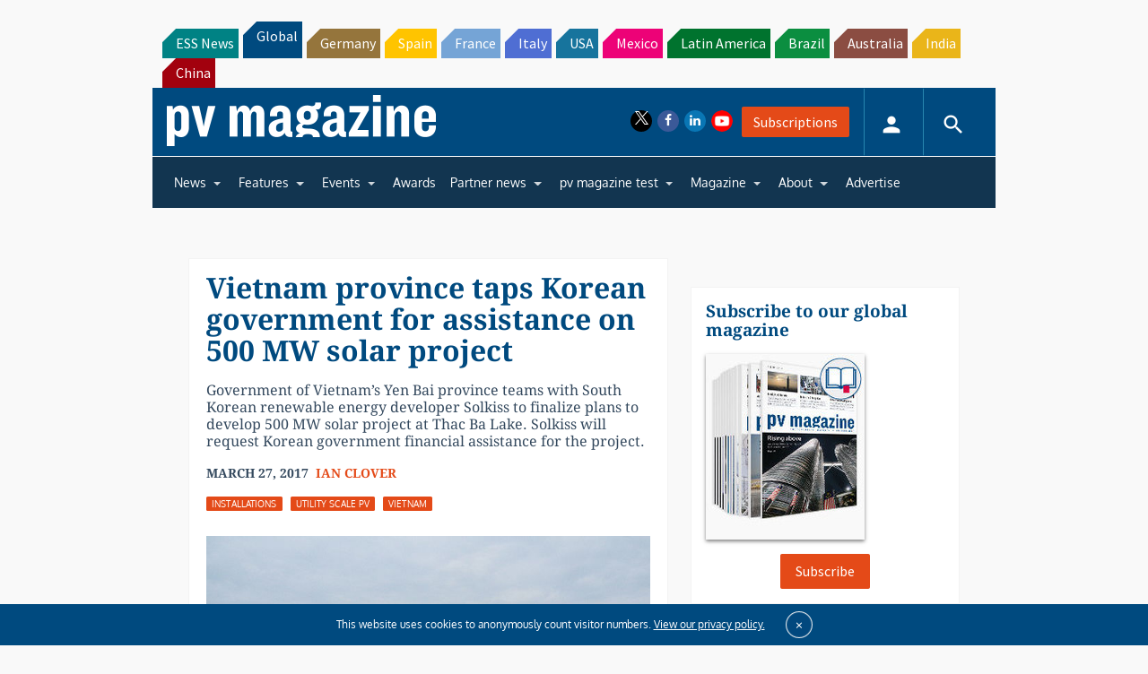

--- FILE ---
content_type: text/html; charset=utf-8
request_url: https://www.google.com/recaptcha/api2/aframe
body_size: 268
content:
<!DOCTYPE HTML><html><head><meta http-equiv="content-type" content="text/html; charset=UTF-8"></head><body><script nonce="GfENokxadrNvCqN0j93YRw">/** Anti-fraud and anti-abuse applications only. See google.com/recaptcha */ try{var clients={'sodar':'https://pagead2.googlesyndication.com/pagead/sodar?'};window.addEventListener("message",function(a){try{if(a.source===window.parent){var b=JSON.parse(a.data);var c=clients[b['id']];if(c){var d=document.createElement('img');d.src=c+b['params']+'&rc='+(localStorage.getItem("rc::a")?sessionStorage.getItem("rc::b"):"");window.document.body.appendChild(d);sessionStorage.setItem("rc::e",parseInt(sessionStorage.getItem("rc::e")||0)+1);localStorage.setItem("rc::h",'1768741659486');}}}catch(b){}});window.parent.postMessage("_grecaptcha_ready", "*");}catch(b){}</script></body></html>